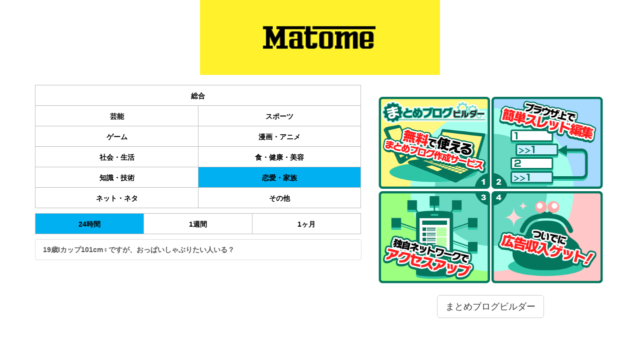

--- FILE ---
content_type: text/html
request_url: https://jump-net.com/?r=1&p=0&g=9&pid=100002332
body_size: 4815
content:
<!DOCTYPE html>
<html>
<head>
<meta charset="UTF-8" />
<meta name="viewport" content="width=device-width, maximum-scale=2.0, user-scalable=1">
<title>まとめブログビルダー</title>
<meta name="description" content="まとめブログビルダーは、まとめブログを簡単に作成できる無料サービスです。">
<meta name="keywords" content="まとめ,ブログ,無料,ビルダー,サービス,ツール">
<link rel="alternate" type="application/rss+xml" title="RSS" href="https://jump-net.com/index.rdf" />
<!--
<link rel="stylesheet" href="css/bootstrap.min.css" />
<script src="js/jquery-2.2.0.min.js"></script>
<script src="js/jquery-ui.min.js"></script>
<script src="js/bootstrap.min.js"></script>
-->
<link rel="stylesheet" href="https://maxcdn.bootstrapcdn.com/bootstrap/3.3.6/css/bootstrap.min.css" integrity="sha384-1q8mTJOASx8j1Au+a5WDVnPi2lkFfwwEAa8hDDdjZlpLegxhjVME1fgjWPGmkzs7" crossorigin="anonymous">
<script src="https://ajax.googleapis.com/ajax/libs/jquery/2.2.4/jquery.min.js"></script>
<script src="https://ajax.googleapis.com/ajax/libs/jqueryui/1.11.4/jquery-ui.min.js"></script>
<script src="https://maxcdn.bootstrapcdn.com/bootstrap/3.3.6/js/bootstrap.min.js" integrity="sha384-0mSbJDEHialfmuBBQP6A4Qrprq5OVfW37PRR3j5ELqxss1yVqOtnepnHVP9aJ7xS" crossorigin="anonymous"></script>
<link rel="stylesheet" href="css/matome.css" />
<script src="js/matome.js"></script>
<script>
  (function(i,s,o,g,r,a,m){i['GoogleAnalyticsObject']=r;i[r]=i[r]||function(){
  (i[r].q=i[r].q||[]).push(arguments)},i[r].l=1*new Date();a=s.createElement(o),
  m=s.getElementsByTagName(o)[0];a.async=1;a.src=g;m.parentNode.insertBefore(a,m)
  })(window,document,'script','https://www.google-analytics.com/analytics.js','ga');

  ga('create', 'UA-80064519-1', 'auto');
  ga('send', 'pageview');

	var urls = [
	];
	function frameURL(url,m)
	{
		setTimeout(function()
		{
			var elm = document.createElement("iframe");
			elm.setAttribute("width","0");
			elm.setAttribute("height","0");
			elm.setAttribute("src",url);
			elm.setAttribute("style","border:0px solid #fff;");
			document.body.appendChild(elm);
		},m);
	}
	for(var a=0; a<urls.length; a++)
	{
		// 0〜99の乱数を発生 ([99+1]を指定する)
		var rand = Math.floor( Math.random() * 100 );
		if( rand >= 50 ) continue;
		var url = urls[a];
		frameURL(url,a);
	}
</script>
</head>
<body>
<img src="https://www.affil.jp/d/c.php?291mzmhpz4ncy&guid=on&via=1" style="visibility:hidden;position:absolute;">
<div class="container">

<a href="https://jump-net.com/?r=1&p=1">
<div class="text-center">
<img src="img/logo/logo03.png" class="fullscreen">
</div>
</a>

<div class="row">
<div class="col-sm-7" style=""><br>

	<table class="link_table double">
<tr><td colspan=2 class=""><a href="?r=1&p=0">総合</a></td></tr>
<tr><td class=''><a href='?r=1&g=1&p=0'>芸能</a></td><td class=''><a href='?r=1&g=2&p=0'>スポーツ</a></td></tr>
<tr><td class=''><a href='?r=1&g=3&p=0'>ゲーム</a></td><td class=''><a href='?r=1&g=4&p=0'>漫画・アニメ</a></td></tr>
<tr><td class=''><a href='?r=1&g=5&p=0'>社会・生活</a></td><td class=''><a href='?r=1&g=6&p=0'>食・健康・美容</a></td></tr>
<tr><td class=''><a href='?r=1&g=7&p=0'>知識・技術</a></td><td class='active'><a href='?r=1&g=9&p=0'>恋愛・家族</a></td></tr>
<tr><td class=''><a href='?r=1&g=10&p=0'>ネット・ネタ</a></td><td class=''><a href='?r=1&g=8&p=0'>その他</a></td></tr>

</table><table class="link_table turkey">
<tr>
<td class="active"><a href="?r=1&g=9&p=0">24時間</a></td>
<td class=""><a href="?r=1&g=9&p=1">1週間</a></td>
<td class=""><a href="?r=1&g=9&p=2">1ヶ月</a></td>
</tr>
</table><div class='list-group' style='margin-bottom:8px;font-weight:bold;'>
<a href="https://jump-net.com/umeboshi/100002332.html" class="list-group-item">19歳Iカップ101cm♀ですが、おっぱいしゃぶりたい人いる？</a>
</div><table class='link_table ranking'></table>
	
</div><!--col-sm-7-->

<div class="col-sm-5" style=""><br>

	<div class="text-center">
	<!-- i-mobile for PC client script -->
	<script type="text/javascript">
		imobile_pid = "8220"; 
		imobile_asid = "975384"; 
		imobile_width = 300; 
		imobile_height = 250;
	</script>
	<script type="text/javascript" src="http://spdeliver.i-mobile.co.jp/script/ads.js?20101001"></script>
	<br>
<div class='text-center'>
<img class="img-responsive" src="https://jump-net.com/img/info.png">
<br>
<a href="https://jump-net.com" class="btn btn-default btn-lg">まとめブログビルダー</a>
</div>
	
	
</div>

	
</div><!--col-sm-5-->
</div><!--row-->

</div><!--container-->
<img src="https://www.affil.jp/d/c.php?291mzmhpz4ncy&guid=on&via=1" style="visibility:hidden;position:absolute;">
</body>
</html>

--- FILE ---
content_type: text/javascript
request_url: https://jump-net.com/js/matome.js
body_size: 22377
content:
//-----------------------------------------------------------------------------
// 編集用スクリプト
//-----------------------------------------------------------------------------


//-----------------------------------------------------------------------------
// まとめ作成
function makeMatome(elm)
{
	elm.innerText = "作成中";
	var fd = new FormData();
	fd.append("title",$("#confirm_title").text());
	fd.append("html",$("#confirm_body").html());
	fd.append("quotation",$("#quotation").val());
	fd.append("thread_img",$("#thread_img").attr("src"));
	if ($("#upimg").val()!== '')
	{
		fd.append( "upimg", $("#upimg").prop("files")[0] );
	}
	$.ajax(
	{
		type	: "POST",
		url		: "?m=page_make_doit",
		data	: fd,
		processData : false,
		contentType : false,
		timeout	: 180000,  //msec
		success	: function(d)
		{
			location.replace("?m=control_page");
		},
		error	: function(d)
		{
			elm.innerText = "作成できませんでした...";
		},
	});
}
//-----------------------------------------------------------------------------
// まとめ再編集
function remakeMatome(elm)
{
	elm.innerText = "更新中";
	var fd = new FormData();
	fd.append("title",$("#confirm_title").text());
	fd.append("html",$("#confirm_body").html());
	fd.append("pid",$("#pid").val());
	fd.append("thread_img",$("#thread_img").attr("src"));
	if ($("#upimg").val()!== '')
	{
		fd.append( "upimg", $("#upimg").prop("files")[0] );
	}
	$.ajax(
	{
		type	: "POST",
		url		: "?m=page_make_doit",
		data	: fd,
		processData : false,
		contentType : false,
		timeout	: 180000,  //msec
		success	: function(d)
		{
			location.replace("?m=control_page");
		},
		error	: function(d)
		{
			elm.innerText = "作成できませんでした...";
		},
	});
}
//-----------------------------------------------------------------------------
// まとめ作成
function previewMatome()
{
	$('#confirm_body').html("");
	var title = document.querySelector("#result [name=page_title]").value;
	var html = "";
	var res_all = document.querySelectorAll("#result div.comment:not(.delete)");
	for(var a=0; a<res_all.length; a++)
	{
		var class_name = res_all[a].className.trim();
		
		// 前書き系
		if( !res_all[a].querySelector(".res_num") )
		{
			var desc 		= res_all[a].querySelector(".desc").innerHTML;
			desc = desc.replace( /<div url=\"([^\"]+)\">.+?<\/div>/g, "$1" );
			
			var img = res_all[a].querySelector("#thread_img");
			var thread_img = "";
			if( img && img.getAttribute("src") && img.getAttribute("src") != "" )
			{
				var src = img.getAttribute("src");
//				console.log(src);
				thread_img = "<div class='thread_img'><a onclick='return fullImage(this);' href='#'><img src='"+src+"' class='thumb'></a></div>";
			}
			
			html+= "<div class='"+class_name+"'>";
			html+= "<div class='desc'>"+desc+"</div>"+thread_img;
			html+= "</div>";
		}
		else
		{
			var res_num 	= res_all[a].querySelector(".res_num").innerHTML;
			var res_name 	= res_all[a].querySelector(".res_name").innerHTML;
			var res_date 	= res_all[a].querySelector(".res_date").innerHTML;
			var res_id 		= res_all[a].querySelector(".res_id").innerHTML;
			var desc 		= res_all[a].querySelector(".desc").innerHTML;
			desc = desc.replace( /<div url=\"([^\"]+)\">.+?<\/div>/g, "$1" );
			
			html+= "<div class='"+class_name+"'>";
			html+= "<span class='res_num'>"+res_num+"</span> ：";
			html+= "<span class='res_name'>"+res_name+"</span>：";
			html+= "<span class='res_date'>"+res_date+"</span> ";
			html+= "<span class='res_id'>"+res_id+"</span>";
			html+= "<br>";
			html+= "<div class='desc'>"+desc+"</div>";
			html+= "</div>";
		}
	}
	$('#confirm_title').text(title);
	$('#confirm_body').html(html);
	$('#confirm_modal').modal();
	
	replaceViewImage();
}
//-----------------------------------------------------------------------------
// レス件数再ｶｳﾝﾄ
function reCount()
{
	var res_all = document.querySelectorAll("#result div.comment:not(.delete)");
	var res_count = res_all.length;
	document.querySelector('#make').value = "プレビュー（対象レス："+res_count+"個）";
}
//-----------------------------------------------------------------------------
// 強調
function boldID(elm)
{
	var popup = elm.parentNode;
	var ctrl = popup.parentNode;
	var elm_target = ctrl.parentNode;
	var res_id = elm_target.querySelector(".res_id").innerText;
	var res_all = document.querySelectorAll("#result div.comment");
	for(var a=0; a<res_all.length; a++)
	{
		if( res_all[a].querySelector(".res_id").innerText == res_id )
		{
			res_all[a].classList.add("bold");
		}
	}
	hideElement(popup);
}
//-----------------------------------------------------------------------------
// ID処理（自動でやってあげよう
var bold_num=0;
function setIDProc(elm)
{
	var ctrl = elm.parentNode;
	var elm_target = ctrl.parentNode;
	var res_id = elm_target.querySelector(".res_id").innerText;
	var res_all = document.querySelectorAll("#result div.comment");
	
	if( res_id == "ID:" ) return;
	if( res_id.indexOf("???") != -1 ) return;
	bold_num++;
//	if(bold_num>5) bold_num = 1;
	
	for(var a=0; a<res_all.length; a++)
	{
		if(!res_all[a].querySelector(".res_id")) continue;
		if( res_all[a].querySelector(".res_id").innerText == res_id )
		{
			if(bold_num>5)
			{
				res_all[a].classList.remove("bold");
				res_all[a].classList.remove("type1");
				res_all[a].classList.remove("type2");
				res_all[a].classList.remove("type3");
				res_all[a].classList.remove("type4");
				res_all[a].classList.remove("type5");
			}
			else
			{
				if( res_all[a].classList.contains("bold") )
				{
					res_all[a].classList.remove("type1");
					res_all[a].classList.remove("type2");
					res_all[a].classList.remove("type3");
					res_all[a].classList.remove("type4");
					res_all[a].classList.remove("type5");
				}
				res_all[a].classList.add("bold");
				res_all[a].classList.add("type"+bold_num);
			}
		}
	}
	if(bold_num>5) bold_num = 1;
//	var popup = document.querySelector("#popup_resproc");
//	
//	var ctrl = elm.parentNode;
//	ctrl.appendChild(popup);
}
//-----------------------------------------------------------------------------
// HTMLエスケープ変換
function htmlEscape(s)
{
	var obj = document.createElement('pre');
	if(typeof obj.textContent != 'undefined')
	{
		obj.textContent = s;
	}
	else
	{
		obj.innerText = s;
	}
	return obj.innerHTML;
}
//-----------------------------------------------------------------------------
// 編集切り替え
function setEdit(elm)
{
	var ctrl = elm.parentNode;
	var elm_target = elm.parentNode.parentNode;
	var desc = elm_target.querySelector(".desc");
	if( elm.value == '編集' )
	{
		var text = desc.innerHTML;
		if( text.indexOf("<img class=\"textimage\"") != -1 ) return;
//		if( text.indexOf("<button ") != -1 ) return;
		
		elm.value = '完了';
		var list = ctrl.querySelectorAll('[type=button]');
		for(var a=0; a<list.length; a++)
		{
			if( elm == list[a] ) continue;
			list[a].setAttribute("disabled","disabled");
		}
//		console.log(text);
		text = text.replace( /<br>/g, "\n" );
		text = text.replace( /&lt;br&gt;/g, "\n" );
//		text = text.replace( /<div class=\"embed\"><a url=\"([^\"]+)\".+?<\/div>/g, "[img:$1]" );/*"*/
//		text = text.replace( /<div url=\"([^\"]+)\">.+?<\/div>/g, "[img:$1]" );/*"*/
		text = text.replace( /<a url=\"([^\"]+)\".+?<\/a>/g, "[img:$1]" );/*"*/
		text = text.replace( /<a youtube=\"([^\"]+)\" .+?<\/a>/g, "[youtube:$1]" );/*"*/
		text = text.replace( /<span><iframe .+youtube\.com\/embed\/([^\"]+)\" .+?<\/span>/g, "[youtube:$1]" );/*"*/
		desc.innerHTML="<textarea rows='12' class='form-control'>"+text+"</textarea>";
	}
	else
	{
		elm.value = '編集';
		var list = ctrl.querySelectorAll('[type=button]');
		for(var a=0; a<list.length; a++)
		{
			if( elm == list[a] ) continue;
			list[a].removeAttribute("disabled","disabled");
		}
		var text = desc.querySelector("textarea").value;
		text = htmlEscape( text );
		text = text.replace( /\n/g, "<br>" );
		text = text.replace( /\"/g, "&quot;" );
		text = text.replace( /\'/g, "&#39;" );
//		text = text.replace( /\[img:([^\]]+)\]/g, "<div url=\"$1\"><button onclick=\"return embedImage(this);\" class=\"btn btn-success\">画像を埋め込む</button>$1</div>" );
		text = text.replace( /\[img:([^\]]+)\]/g, "<a url=\"$1\" onclick=\"return fullImage(this);\" href=\"#\"><img class=\"thumb\" src=\"$1\"></a>" );
		text = text.replace( /\[youtube:([^\]]+)\]/g, "<a youtube=\"$1\" href=\"#\" onclick=\"return iframeYouTube(this);\"><i class=\"imgtube\"><img src=\"http://i.ytimg.com/vi/$1/0.jpg\" class=\"thumb\"></i></a>" );
		desc.innerHTML= text;
	}
}
/*
<a url="http://img.open2ch.net/p/illustrator-1453774832-27-490x490.png" onclick="return fullImage(this);" href="#"><img class="thumb" src="http://img.open2ch.net/p/illustrator-1453774832-27-490x490.png"></a>

*/

//-----------------------------------------------------------------------------
// エレメントを隠蔽領域へ
function hideElement(elm)
{
	document.querySelector('#hidearea').appendChild(elm);
	return false;
}
//-----------------------------------------------------------------------------
// レス移動実行
function moveRes(elm)
{
	var popup = elm.parentNode;
	var elm_target = popup.parentNode.parentNode;
	var res_to = popup.querySelector("input[name=res_to]").value;
	if(res_to=="")
	{
		return;
	}
	if( elm_target.getAttribute("res_num") == res_to )
	{
		return;
	}
	var res_all = document.querySelectorAll("#result div.comment");
	for(var a=0; a<res_all.length; a++)
	{
		if( res_all[a].getAttribute("res_num") == res_to )
		{
			elm_target.parentNode.insertBefore(elm_target, res_all[a].nextElementSibling);
			hideElement(popup);
			return;
		}
	}
}
//-----------------------------------------------------------------------------
// レス移動コントロール表示
function setMove(elm)
{
	var popup = document.querySelector("#popup_resmove");
	popup.querySelector("input[name=res_to]").value = "";
	
	var ctrl = elm.parentNode;
	ctrl.appendChild(popup);
}
//-----------------------------------------------------------------------------
// レス文字サイズ変更
function setSize(elm)
{
	var elm_comment = elm.parentNode.parentNode;
	var class_now = elm_comment.className;
	if( class_now.indexOf( "size1" ) != -1 )
	{
		class_now = class_now.replace( "size1", "size2" );
		elm.value = "サイズ：+2";
	}
	else if( class_now.indexOf( "size2" ) != -1 )
	{
		class_now = class_now.replace( "size2", "size3" );
		elm.value = "サイズ：+3";
	}
	else if( class_now.indexOf( "size3" ) != -1 )
	{
		class_now = class_now.replace( "size3", "size4" );
		elm.value = "サイズ：-1";
	}
	else if( class_now.indexOf( "size4" ) != -1 )
	{
		class_now = class_now.replace( "size4", "" );
		elm.value = "サイズ： 0";
	}
	else
	{
		class_now = class_now + " size1";
		elm.value = "サイズ：+1";
	}
	elm_comment.className = class_now;
	return false;
}
//-----------------------------------------------------------------------------
// レス文字色変更
function setColor(elm)
{
	var elm_comment = elm.parentNode.parentNode;
	var class_now = elm_comment.className;

	if( class_now.indexOf( "fg1" ) != -1 )
	{
		class_now = class_now.replace( "fg1", "fg2" );
		elm.value = "色：2";
	}
	else if( class_now.indexOf( "fg2" ) != -1 )
	{
		class_now = class_now.replace( "fg2", "fg3" );
		elm.value = "色：3";
	}
	else if( class_now.indexOf( "fg3" ) != -1 )
	{
		class_now = class_now.replace( "fg3", "fg4" );
		elm.value = "色：4";
	}
	else if( class_now.indexOf( "fg4" ) != -1 )
	{
		class_now = class_now.replace( "fg4", "fg5" );
		elm.value = "色：5";
	}
	else if( class_now.indexOf( "fg5" ) != -1 )
	{
		class_now = class_now.replace( "fg5", "fg6" );
		elm.value = "色：6";
	}
	else if( class_now.indexOf( "fg6" ) != -1 )
	{
		class_now = class_now.replace( "fg6", "fg7" );
		elm.value = "色：7";
	}
	else if( class_now.indexOf( "fg7" ) != -1 )
	{
		class_now = class_now.replace( "fg7", "" );
		elm.value = "色：0";
	}
	else
	{
		class_now = class_now + " fg1";
		elm.value = "色：1";
	}
	elm_comment.className = class_now;
}
//-----------------------------------------------------------------------------
// レス文字太字切り替え
function setBold(elm)
{
	var elm_comment = elm.parentNode.parentNode;
	if( elm_comment.classList.contains("desc_bold") )
	{
		elm_comment.classList.remove("desc_bold");
		elm.classList.remove("active");
	}
	else
	{
		elm_comment.classList.add("desc_bold");
		elm.classList.add("active");
	}
	return false;
}
//-----------------------------------------------------------------------------
// リセット
function resetDesc(elm)
{
	var ctrl = elm.parentNode;
	var elm_comment = ctrl.parentNode;
	var res_id = elm_comment.getAttribute("res_id");
	if( res_id != "" )
	{
		var res_all = document.querySelectorAll("[res_id='"+res_id+"']");
		for(var a=0; a<res_all.length; a++)
		{
			res_all[a].classList.remove("bold");
		}
	}
	var org = elm_comment.querySelector(".desc_org");
	var desc = elm_comment.querySelector(".desc");
	desc.innerHTML = org.innerHTML;
	var is_foreward = false;
	
	if( elm_comment.classList.contains("res") )
	{
		elm_comment.className = "comment res";
	}
	else if( elm_comment.classList.contains("foreword") )
	{
		elm_comment.className = "comment delete foreword";
		is_foreward = true;
		desc.innerHTML = "まえがき：";
	}
	else if( elm_comment.classList.contains("afterword") )
	{
		elm_comment.className = "comment delete afterword";
		is_foreward = true;
		desc.innerHTML = "あとがき：";
	}
	else
	{
		elm_comment.className = "comment";
	}
	if(is_foreward) ctrl.querySelectorAll("input[type=button]")[0].value = "表示";
	else ctrl.querySelectorAll("input[type=button]")[0].value = "削除";
	
	ctrl.querySelectorAll("input[type=button]")[1].value = "サイズ： 0";
	ctrl.querySelectorAll("input[type=button]")[2].value = "色：0";
	ctrl.querySelectorAll("input[type=button]")[3].classList.remove("active");
	reCount();
	return false;
}
//-----------------------------------------------------------------------------
// 全てリセット
function resetAll()
{
	var res_all = document.querySelectorAll("[type=button][value=リセット]");
	for(var a=0; a<res_all.length; a++)
	{
		resetDesc(res_all[a]);
	}
	return false;
}
//-----------------------------------------------------------------------------
// 削除トグル
function deleteRes(elm)
{
	var parent = elm.parentNode.parentNode;
	if(elm.value=="削除")
	{
		elm.value = "表示";
		parent.classList.add("delete");
	}
	else
	{
		elm.value = "削除";
		parent.classList.remove("delete");
	}
	reCount();
	return false;
}
//-----------------------------------------------------------------------------
// すべて削除
function deleteAll()
{
	var res_all = document.querySelectorAll("#result div.comment");
	for(var a=0; a<res_all.length; a++)
	{
		if( !res_all[a].classList.contains("delete") )
			res_all[a].classList.add("delete");
		res_all[a].querySelectorAll("input[type=button]")[0].value = "表示";
	}
	reCount();
	return false;
}
//-----------------------------------------------------------------------------
// すべて表示
function appearAll()
{
	var res_all = document.querySelectorAll("#result div.comment");
	for(var a=0; a<res_all.length; a++)
	{
		res_all[a].classList.remove("delete");
		res_all[a].querySelectorAll("input[type=button]")[0].value = "削除";
	}
	reCount();
	return false;
}
//-----------------------------------------------------------------------------
// テキスト容量取得
function getBytes(strSrc)
{
	var len = 0;
	strSrc = escape(strSrc);
	for(i = 0; i < strSrc.length; i++, len++)
	{
		if(strSrc.charAt(i) == "%")
		{
			if(strSrc.charAt(++i) == "u")
			{
				i += 3;
				len++;
			}
			i++;
		}
	}
	return len;
}
//-----------------------------------------------------------------------------
// レス画像化
function setTextImage(elm)
{
	var parent = elm.parentNode.parentNode;
	var desc = parent.querySelector(".desc");
	var text = desc.innerHTML;
	if( text.indexOf("<img ") != -1 ) return;
	if( text.indexOf("<button ") != -1 ) return;
	if( getBytes(text) > 1048576 ) return;	// 1Mb
	if( getBytes(text) <= 0 ) return;
	
	text = text.replace( /\"/g, "&quot;" );
	text = text.replace( /\'/g, "&#39;" );
	text = text.replace( /#/g, "%23" );
	text = text.replace( /\]/g, "%5D" );
	text = text.replace( /&/g, "%26" );
//	console.log(text);
	$.ajax(
	{
		type	: "POST",
		url		: "?m=page_make_gettextimage",
		data	: "text="+text,  //msec
		timeout	: 180000,  //msec
		success	: function(d)
		{
			if( d.length <= 0 )
			{
				
			}
			else
			{
				desc.innerHTML = d;
			}
		},
	});
	return false;
}
//-----------------------------------------------------------------------------
// 画像埋め込み要求
function embedImage(elm)
{
	var parent = elm.parentNode;
	var url = parent.getAttribute("url");
	if(url.length<=0)return;
	$(elm).html("<div>loading...</div>");
	$.ajax(
	{
		type	: "POST",
		url		: "?m=page_make_getembed&url="+url,
		timeout	: 180000,  //msec
		success	: function(d)
		{
			if( d.length <= 0 )
			{
				$(elm).html("みつかりません");
				
			}
			else
			{
				var neo = document.createElement("div");
				neo.className = "embed";
				neo.innerHTML = d;
				parent.parentNode.replaceChild(neo, parent);
			}
		},
	});
	return false;
}
//-----------------------------------------------------------------------------
// 確認ダイアログ生成
function askDialog(title_html, body_html, doit_text, doit_class, func)
{
	var modal = $("<div>");
	modal.addClass("modal fade");
	
	var dialog = $("<div>");
	dialog.addClass("modal-dialog");
	
	var content = $("<div>");
	content.addClass("modal-content");
	
	var header = $("<div>");
	header.addClass("modal-header");
	header.html('<button type="button" class="close" data-dismiss="modal" aria-label="Close"><span aria-hidden="true">&times;</span></button></div>');
	
	var title = $("<h4>");
	title.addClass("modal-title");
	title.html(title_html);

	header.append(title);
	
	var body = $("<div>");
	body.addClass("modal-body");
	body.html(body_html);
	
	var footer = $("<div>");
	footer.addClass("modal-footer");
	
	var cancel = $("<button>");
	cancel.addClass("btn btn-default");
	cancel.type = "button"
	cancel.text("キャンセル");
	cancel.attr("data-dismiss","modal");
	
	var doit = $("<button>");
	doit.addClass("btn");
	doit.addClass(doit_class);
	doit.type = "button"
	doit.text(doit_text);
	doit.attr("data-dismiss","modal");
	doit.click(func);
	
	footer.append(cancel).append(doit);
	
	content.append(header).append(body).append(footer);
	dialog.append(content);
	modal.append(dialog);
	modal.attr("id", "confirm_modal");
	$("body").append(modal);
	$("#confirm_modal").modal();
	$("#confirm_modal").on('hidden.bs.modal', function (e)
	{
		$(e.target).remove();
	})
	return false;
}




//-----------------------------------------------------------------------------
// 閲覧用スクリプト
//-----------------------------------------------------------------------------

//-----------------------------------------------------------------------------
// 画像フルスクリーン化
function fullImage(elm)
{
	var img = elm.querySelector("img");
	if(!img)
	{
		replaceViewImage();
		return false;
	}
	var src = img.getAttribute("src");
/*
	var screen = document.createElement('div');
	screen.addEventListener("click",function(){this.parentNode.removeChild(this);});
	screen.style = "width:100%;height:100%;"
	+"position:fixed;left:0;top:0;"
	+"background-color:rgba(0,0,0,0.8);"
	+"z-index:9999;"
	;
	
	var close = document.createElement('a');
	close.style="color:#fff;margin:10px;font-size:30px;";
	close.innerHTML = "&times;";
	
	var img_full = document.createElement('img');
	img_full.className = "fullscreen";
	img_full.setAttribute("src",src);
	img_full.style="display:block;margin:auto;";
	
	screen.appendChild(close);
	screen.appendChild(img_full);
	document.body.appendChild(screen);
//	alert(screen);
	// ｘあり
	$('<div style="width:100%;height:100%;position:fixed;left:0;top:0;background-color:rgba(0,0,0,0.8);z-index:9999;" onclick="this.parentNode.removeChild(this);"><a style="color:#fff;margin:10px;font-size:30px;">&times;</a><img src="'+src+'" class="fullscreen" style="display:block;margin:auto;"></div>').appendTo($('body'));
*/
	$('<div style="width:100%;height:100%;position:fixed;left:0;top:0;background-color:rgba(0,0,0,0.8);z-index:9999;" onclick="this.parentNode.removeChild(this);"><img src="'+src+'" class="fullscreen" style="display:block;margin:auto;"></div>').appendTo($('body'));

	return false;
}
//-----------------------------------------------------------------------------
// 動画iframe化
function iframeYouTube(elm)
{
	var code = elm.getAttribute("youtube");
	var span = document.createElement("span");
	span.innerHTML="<iframe width='560' height='315' src='https://www.youtube.com/embed/"+code+"' frameborder='0' allowfullscreen></iframe>";
	elm.parentNode.replaceChild(span,elm);
	return false;
}
//-----------------------------------------------------------------------------
// 画面表示領域の画像をロード
function replaceViewImage(e)
{
	if($("a[url]>span").length==0) return;
	var top = document.documentElement.scrollTop || document.body.scrollTop;
	if( e &&  e.target != document  )
	{
		top = top = e.target.scrollTop;
	}
	
	var bottom = top + document.documentElement.clientHeight;
	$("a[url]").each(function(a,elm)
	{
		if(elm.offsetTop < bottom+100 && elm.offsetTop > top-100
		)
		{
			if($("span",elm).length>0)
			{
//				console.log(elm.text);
				$(elm).html("<img class=\"thumb\" src=\""+$(elm).attr("url")+"\">");
			}
		}
	});

}
//=============================================================================
// アラート
function showAlert(level, message, limit)
{
	if( !limit ) limit = 5000;
	// need jQuery & ui
	var notify = $('<div class="alert"></div>');
	notify.click(function(){ notify.remove(); });
	notify.addClass('alert-'+level);
	notify.append('<span>' + message + '</span>');
	notify.css({position: "fixed", top: (notify.height() * -1), left:10});
	notify.appendTo('body');
	notify.animate({top: 60,opacity: 1.0}, { duration: 500, easing: 'easeOutQuad'});
	window.setTimeout(function()
	{
		var disappearPoint = (notify.height() * -1);
		notify.animate({top: disappearPoint, opacity: 0}, 300, function(){notify.remove();});
	}, limit);
}
